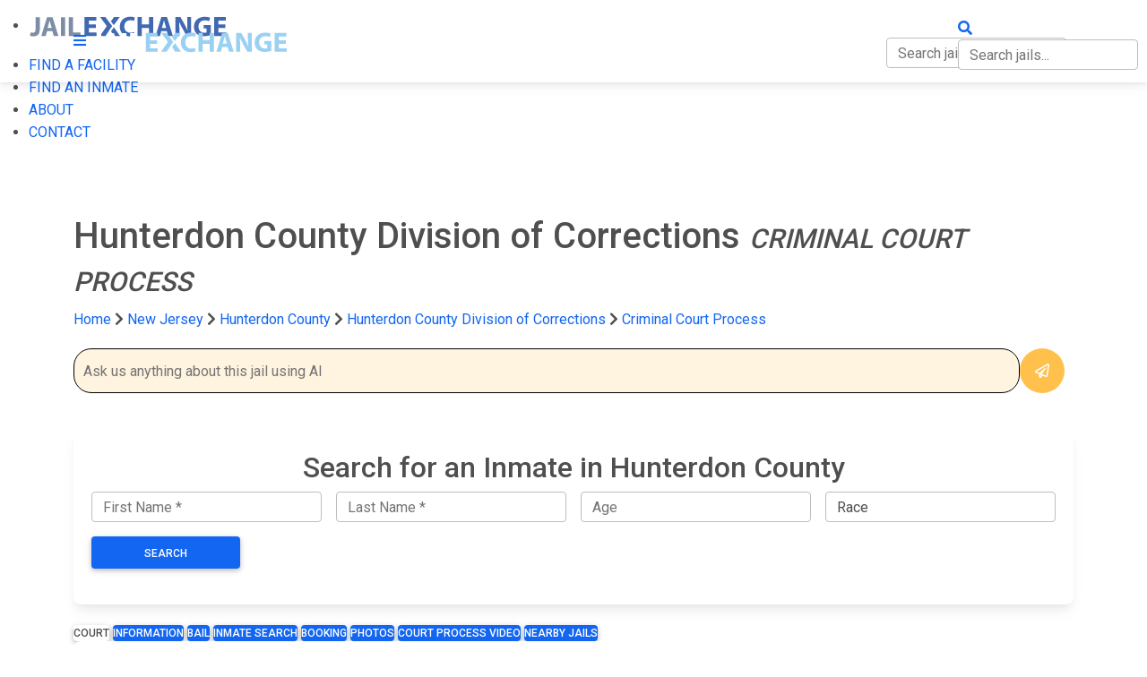

--- FILE ---
content_type: text/html; charset=utf-8
request_url: https://www.jailexchange.com/city-and-county-jails/new-jersey/hunterdon-county/hunterdon-county-division-of-corrections/criminal-court-process
body_size: 18277
content:
<!DOCTYPE html>
<html lang="en">
<head>
    <meta http-equiv="Content-Type" content="text/html; charset=UTF-8" />
    <meta name="viewport" content="width=device-width, initial-scale=1" />
    <meta property="thumbnail" content="https://www.jailexchange.com/images/photos/large/hunterdon-county-jail-flemington-new-jersey-nj-1.jpg">
    <meta property="og:image" content="https://www.jailexchange.com/images/photos/large/hunterdon-county-jail-flemington-new-jersey-nj-1.jpg">
    <meta property="og:image:width" content="1600" />
    <meta property="og:image:height" content="961" />
        <link rel="canonical" href="https://www.jailexchange.com/city-and-county-jails/new-jersey/hunterdon-county/hunterdon-county-division-of-corrections/criminal-court-process" />
    
        <title>Criminal Court Process for Hunterdon County Division of Corrections, Flemington, Hunterdon County in New Jersey</title>
        <meta name="Description" content="Find out how to bail out someone in Hunterdon County Division of Corrections, Flemington, Hunterdon County, New Jersey. Can I use collateral? Do I get my money back?" />
        <meta name="Keywords" content="Hunterdon County Jail Inmate Search, Hunterdon County Jail Inmate List, Hunterdon County Jail Records, Inmate, New Jersey inmate search, Jail, Prison, Flemington most wanted, Flemington Jail, Flemington Jail Inmates, Hunterdon County Jail inmate lookup, Hunterdon County arrest records, court" />
    
    <link rel="icon" type="image/png" href="/images/favicon.png">
    <!-- CSS  -->


 
        <!-- Font Awesome -->
        <link href="https://cdnjs.cloudflare.com/ajax/libs/font-awesome/5.15.1/css/all.min.css" rel="stylesheet"/>
        <link href="https://fonts.googleapis.com/css?family=Roboto:300,400,500,700&display=swap" rel="stylesheet"/>
        <link href="https://cdnjs.cloudflare.com/ajax/libs/mdb-ui-kit/3.10.1/mdb.min.css" rel="stylesheet"/>
        <link href="/css/style.css?v=tSmq1deL1Y1hSgewGSxb0EfVIB0O6RODRiWisE7lSSA" type="text/css" rel="stylesheet" media="screen,projection" />
        <link href="/css/search.css?v=IvFVFKrQtgqcA-fr5krIXFvzk6D4TOoLiV8u4TW7TTA" type="text/css" rel="stylesheet" media="screen,projection" />
    
    

    <!-- Google tag (gtag.js) -->
    <script async src="https://www.googletagmanager.com/gtag/js?id=G-0ND9CEHZFR"></script>
    <script>
        window.dataLayer = window.dataLayer || [];
        function gtag() { dataLayer.push(arguments); }
        gtag('js', new Date());

        gtag('config', 'G-0ND9CEHZFR');
    </script>

</head>
<body>
    
    <!-- Mobile Navigation -->
    <div id="side-nav-overlay"></div>
    <ul id="nav-mobile" class="side-nav">
        <li class="logo">
            <div class="brand-logo">
                <img src="/images/logo-light.svg" alt="" width="222" height="60" />
            </div>
        </li>
        <li><a href="#"  data-mdb-toggle="collapse" data-mdb-target="#nav-submenu"> FIND A FACILITY</a>
                <ul class="sub-menu collapse " id=nav-submenu>
                    <li><a href="/city-and-county-jails">City &amp; County Jails</a></li>
                    <li><a href="/state-prisons">State Prisons</a></li>

                        <li><a href="/federal-prisons/federal-bureau-of-prisons">Federal Bureau of Prisons (BOP)</a></li>
                        <li><a href="/federal-prisons/us-immigration-and-customs-enforcement">US Immigration and Customs Enforcement (ICE)</a></li>
                </ul>
        </li>
        <li><a href="/inmate-search">FIND AN INMATE</a></li>
        <li><a href="/about">ABOUT</a></li>
        <li><a href="/contact">CONTACT</a></li>
    </ul>
    <!-- End Mobile Navigation -->
    <!-- Web Navigation -->
    <div style="height:64px" id="nav-push"></div>
    <nav class="navbar navbar-dark navbar-expand-lg  fixed-top">
  <div class="container">
      <div>
        <a href="#" data-activates="nav-mobile" class="button-collapse white-text hide-on-med-and-up"><i class="fas fa-bars"></i></a>
        <a id="logo-container2" href="/" class="brand-logo">
            <img src="/images/logo.svg" alt="" width="222" height="60" />
        </a>
                  
        <a href="#" style="white-space:nowrap;position: absolute; right: 10px; top: 19px;" class="hide-on-med-and-up white-text trigger-search">
            <i class="fas fa-search"></i>
            <div class="jail-search-wrap mobile-search">
                <input type="text" class="form-control jail-search" style="display:inline;" placeholder="Search jails..." />
                <div class="jail-search-results">
                </div>
            </div>
        </a>
        
    </div>

    <ul class="navbar-nav hide-on-med-and-down">
      <!-- Dropdown -->
        <li class="nav-item dropdown">
            <a class="nav-link "  data-mdb-toggle="dropdown" id="facilities-dropdown-link">FIND A FACILITY</a>
            <ul class="dropdown-menu" aria-labelledby="facilities-dropdown-link">
                <li><a class="dropdown-item" href="/city-and-county-jails">City &amp; County Jails</a></li>
                <li><a class="dropdown-item" href="/state-prisons">State Prisons</a></li>
                    <li><a class="dropdown-item" href="/federal-prisons/federal-bureau-of-prisons">Federal Bureau of Prisons (BOP)</a></li>
                    <li><a class="dropdown-item" href="/federal-prisons/us-immigration-and-customs-enforcement">US Immigration and Customs Enforcement (ICE)</a></li>
            </ul>
        </li>
        <li class="nav-item"><a class="nav-link" href="/inmate-search">FIND AN INMATE</a></li>
        <li  class="nav-item"><a class="nav-link" href="/about">ABOUT</a></li>
        <li class="nav-item"><a class="nav-link" href="/contact">CONTACT</a></li>
         <li class="nav-item search-item">
            <a class="nav-link trigger-search" href="#" style="white-space:nowrap">
                <i class="fas fa-search"></i>
                <div class="jail-search-wrap">
                    <input type="text" class="form-control jail-search" style="display:inline;" placeholder="Search jails..." />
                    <div class="jail-search-results">
                    </div>
                </div>
            </a>
        </li>
    </ul>
                
      
    
  </div>
</nav>

    <!-- End Web Navigation -->

    


    <script type="application/ld+json">
        {
            "@context": "https://schema.org",
            "@type": "WebPage",
            "datePublished": "2023-08-13T00:38:10.0000000",
            "dateModified": "2023-08-13T00:38:10.0000000"
        }
    </script>



<div class="section blue darken-3 scrollspy 
     " id="top" style="">

    <div class="container white-text" style="z-index:9; position:relative;">

        <div class="row">
            <div class="col-md-12">

                <h1 class="header facility-name">
                    Hunterdon County Division of Corrections
                        <span style="font-size:75%; font-style:italic;" class="text-uppercase ">
                            Criminal Court Process
                        </span>
                </h1>


                
            </div>
        </div>
    </div>
</div>

<div class="container">
    
        <div class="nav-breadcrumb">

            <a href="/">Home</a>

                <i class="fas fa-chevron-right"></i>
                <a href="/city-and-county-jails/new-jersey">New Jersey</a>
                    <i class="fas fa-chevron-right"></i>
                    <a href="/city-and-county-jails/new-jersey/hunterdon-county">
                        Hunterdon County
                    </a>
                <i class="fas fa-chevron-right"></i>
                <a href="/city-and-county-jails/new-jersey/hunterdon-county/hunterdon-county-division-of-corrections">Hunterdon County Division of Corrections</a>
                    <i class="fas fa-chevron-right"></i>
                    <a href="#">Criminal Court Process</a>

        </div>
    <script type="application/ld+json">{"@context":"https://schema.org","@type":"BreadcrumbList","itemListElement":[{"@type":"ListItem","position":1,"name":"Home","item":"https://www.jailexchange.com/"},{"@type":"ListItem","position":2,"name":"New Jersey","item":"https://www.jailexchange.com/city-and-county-jails/new-jersey"},{"@type":"ListItem","position":3,"name":"Hunterdon County Division of Corrections","item":"https://www.jailexchange.com/city-and-county-jails/new-jersey/hunterdon-county/hunterdon-county-division-of-corrections"},{"@type":"ListItem","position":4,"name":"Criminal Court Process","item":"https://www.jailexchange.com/city-and-county-jails/new-jersey/hunterdon-county/hunterdon-county-division-of-corrections/criminal-court-process"}]}</script>


        
<style>

    #chat-profile {
        display: flex;
        background: #1565c0;
        box-shadow: 0 4px 5px rgba(0, 0, 0, 0.2);
        padding: 20px;
        gap: 1em;
        color: white;
        align-items: center;
    }

    #chat-messages {
        flex: 1;
        padding: 10px;
        overflow-y: auto;
        font-size: 14px;
    }

    #chat-input {
        border: 1px solid #000;
        padding: 10px 10px;
        width: calc(100% - 60px);
        box-sizing: border-box;
        height: auto;
        line-height: normal;
        background: #efefef;
        border-radius: 20px;
        outline:none;
        
        background:#fff4df;
    }

    #chat-send {
        background: #ffc04c;
        color: white;
        cursor: pointer;
        display: flex;
        justify-content: center;
        align-items: center;
        border-radius: 25px;
        width: 50px;
        height: 50px;
    } 
    #chat-send[disabled="true"] {
        opacity:0.5;
    }
 
    .chat-message {
        display: flex;
        gap: 1em;
        align-items: end;
        margin: 1em 0;
    }

    .chat-message.user {
        flex-direction: row-reverse;
    }

    .chat-text {
        background: #F1F5F9;
        border-radius: 20px;
        padding: 0.5em 1em;
    }

    .chat-text h3 {
        font-size: 150%;
    }

    .chat-message.user .chat-text {
        
        text-align: right;
        background: #1565c0;
        color:#fff;

    }

    .chat-avatar {
        width: 30px;
        height: 30px;
        display: flex;
        justify-content: center;
        align-items: center;
        font-size: 22px;
    }

    .chat-avatar img {
        max-width: 999px;
        width: 30px;
        border-radius: 100%;
    }

    .chat-message.user .chat-avatar {
        display: none;
    }

    .fa-spinner {
        animation: spin 1s linear infinite;
    }

    @keyframes spin {
        0% {
            transform: rotate(0deg);
        }

        100% {
            transform: rotate(360deg);
        }
    }

    #chat-bar-button {
        padding:1rem 0;
        display:none;
    }

    #chat-bar-button button {

    }

</style>

<div style="padding: 1.5em 0; padding-top:0;">

    <div id="chat-messages"></div>


    <div class="d-flex gap-2" >
        <input id="chat-input" type="text" placeholder="Ask us anything about this jail using AI" 
            data-jailid="16b38230-ca5d-4424-8350-53de6980bcbf"
            data-jailname="Hunterdon County Division of Corrections"
        />
        <div id="chat-send">
            <i class="far fa-paper-plane"></i>
        </div>
    </div>

    
        <div id="chat-bar-button">
            <button class="btn btn-primary btn-sm btn-dark-blue" data-question="How do I find an inmate in the Hunterdon County Division of Corrections?">
                Inmate Search
            </button>


            <button class="btn btn-primary btn-sm btn-dark-blue" data-question="What is the visitation schedule at the Hunterdon County Division of Corrections? How do I schedule a visit?">
                Visitation
            </button>

        
            <button class="btn btn-primary btn-sm btn-dark-blue" data-question="How do I send money to an inmate in the Hunterdon County Division of Corrections?">
                Money
            </button>

        
            <button class="btn btn-primary btn-sm btn-dark-blue" data-question="How do I send an inmate commissary, or money for commissary?">
                Commissary
            </button>

        
            <button class="btn btn-primary btn-sm btn-dark-blue" data-question="How do I connect with an inmate in the Hunterdon County Division of Corrections by phone?">
                Phone
            </button>

        
            <button class="btn btn-primary btn-sm btn-dark-blue" data-question="How do I bail out an inmate? How do I pay an inmate's bond?">
                Bail
            </button>

        
            <button class="btn btn-primary btn-sm btn-dark-blue" data-question="What is the Hunterdon County Division of Corrections mailing address for personal mail, and the rules?">
                Mail
            </button>
        
            <button class="btn btn-primary btn-sm btn-dark-blue" data-question="Can I send an inmate in the Hunterdon County Division of Corrections email or texts?">
                Email
            </button>

        
            <button class="btn btn-primary btn-sm btn-dark-blue" data-question="What is the court process in Hunterdon County?">
                Court
            </button>

        
            <button class="btn btn-primary btn-sm btn-dark-blue" data-question="What is the booking process at the Hunterdon County Division of Corrections? How long does it take?">
                Booking
            </button>

        
            <button class="btn btn-primary btn-sm btn-dark-blue" data-question="Do inmates at the Hunterdon County Division of Corrections have access to tablets or computers?">
                Tablets
            </button>



        </div>
    

    

</div>

<script src="/js/chat-bar.js?v=c_LlhA-7PRN5rgl_O-UGASvhr-At5WZvK8Ul99T44hQ"></script>
</div>

<section class="paddingtb80 blue-grey lighten-5">

    <div class="container">
        
        
    <style>
    .inmate-locator .form-group {
    margin-bottom: 1rem;
    }

    #search-footer {
    position: fixed;
    bottom: 0;
    left: 0;
    background: #fff;
    padding: 20px;
    display: none;
    width: 100%;
    z-index: 2;
    font-size:125%;
    }
    #close-search {
    position:absolute;
    right:10px;
    color:#000;
    }
</style>


<div class="card inmate-locator mt-3 mb-3">
    <div class="card-body">
        <form method="get" action="/city-and-county-jails/new-jersey/hunterdon-county/inmate-locator">
                <input type="hidden" name="state" value="NJ" />
                <input type="hidden" name="county" value="Hunterdon County" />

            <div class="row justify-content-center">
                <div class="col-md-12">
                        <h2 class="text-center">Search for an Inmate in Hunterdon County</h2>
                    <div class="row align-items-end no-gutters">
                        <div class="form-group col-lg-3 px-2">
                            <input type="text" class="form-control" name="fname" placeholder="First Name *" required="" autocomplete="off" autocorrect="off" autocapitalize="off" spellcheck="false">
                        </div>
                        <div class="form-group col-lg-3 px-2">
                            <input type="text" class="form-control" name="lname" placeholder="Last Name *" required="" autocomplete="off" autocorrect="off" autocapitalize="off" spellcheck="false">
                        </div>
                        <div class="form-group col-lg-3 px-2">
                            <input type="text" class="form-control" name="age" placeholder="Age" autocomplete="off" autocorrect="off" autocapitalize="off" spellcheck="false">
                        </div>
                        <div class="form-group col-lg-3 px-2">
                            <select name="race" class="form-control" placeholder="Race">
                                <option value="">Race</option>
                                <option>Black</option>
                                <option>White</option>
                                <option>Hispanic</option>
                                <option>Asian</option>
                                <option>Other</option>
                            </select>
                        </div>
                        <div class="form-group col-lg-2 px-2 text-center">
                            <button type="submit" class="btn btn-primary w-100 m-0">Search</button>
                        </div>
                    </div>
                </div>
            </div>
        </form>
    </div>
</div>

    <div id="search-footer">
        <div class="container">
            <a id="close-search" href="#">×</a>
            <div class="d-flex gap-2 justify-content-between align-items-center">
                <strong>
                    FIND INMATES, ARRESTS, WARRANTS &amp; RECORDS
                </strong>
                <div>
                    <a href="/city-and-county-jails/new-jersey/hunterdon-county/inmate-locator" class="btn btn-primary">FREE SEARCH</a>
                </div>
            </div>

        </div>
    </div>
    <script>
        window.onscroll = function () {
        var scrollDiv = document.getElementById("search-footer");
        if (!scrollDiv)
        return;
        if (window.pageYOffset > 200) {
        scrollDiv.style.display = "block";
        } else {
        scrollDiv.style.display = "none";
        }
        }


        document.getElementById('close-search').addEventListener('click', function (e) {
        e.preventDefault();
        $('#search-footer').remove();
        });
    </script>
    

            <div class="center-align">
            <div class="jail-buttons">
                    <a  
                       class="btn btn-large d-inline-block p-0 btn-blue"
                       href="/city-and-county-jails/new-jersey/hunterdon-county/hunterdon-county-division-of-corrections/criminal-court-process">Court</a>
                    <a  
                       class="btn btn-large d-inline-block p-0 btn-primary"
                       href="/city-and-county-jails/new-jersey/hunterdon-county/hunterdon-county-division-of-corrections">Information</a>
                    <a  
                       class="btn btn-large d-inline-block p-0 btn-primary"
                       href="/city-and-county-jails/new-jersey/hunterdon-county/hunterdon-county-division-of-corrections/bail-bond-instructions">Bail</a>
                    <a  
                       class="btn btn-large d-inline-block p-0 btn-primary"
                       href="/city-and-county-jails/new-jersey/hunterdon-county/hunterdon-county-division-of-corrections/inmate-search-and-mugshots">Inmate Search</a>
                    <a  
                       class="btn btn-large d-inline-block p-0 btn-primary"
                       href="/city-and-county-jails/new-jersey/hunterdon-county/hunterdon-county-division-of-corrections/recent-bookings-and-arrests">Booking</a>
                    <a  
                       class="btn btn-large d-inline-block p-0 btn-primary"
                       href="/city-and-county-jails/new-jersey/hunterdon-county/hunterdon-county-division-of-corrections/photos-and-videos">Photos</a>
                    <a  
                       class="btn btn-large d-inline-block p-0 btn-primary"
                       href="/city-and-county-jails/new-jersey/hunterdon-county/hunterdon-county-division-of-corrections/criminal-court-process-video">Court Process Video</a>
                    <a  
                       class="btn btn-large d-inline-block p-0 btn-primary"
                       href="/city-and-county-jails/new-jersey/hunterdon-county">Nearby Jails</a>
            </div>
    </div>
        <!-- Ezoic - HCtop_of_page - top_of_page --> 
        <div id="ezoic-pub-ad-placeholder-187"></div>
        <!-- End Ezoic - HCtop_of_page - top_of_page -->	


        <div class="row">


            <div class="col-md-12 no-left-padding">
                

                    <div class="center-align">
    </div>
        <!-- Ezoic - HCtop_of_page - top_of_page --> 
        <div id="ezoic-pub-ad-placeholder-187"></div>
        <!-- End Ezoic - HCtop_of_page - top_of_page -->	

                

                    

                    <div class="card mb-3">
                        <div class="card-body ">
                            
                            <h2 class="mb-3 text-black">
                                Criminal Court Process for Hunterdon County New Jersey
                            </h2>

                            <p>Information on the criminal court process for offenders arrested in Hunterdon County New Jersey and booked into the Hunterdon County Division of Corrections. From the arrest to the sentencing and everything in between.</p>
                        </div>
                    </div>


                    <div><div class="card mb-3 mt-3"><a class="card-anchor" name="Template_Court_Intro"></a><div class="card-body paragraphs"><h2 class="card-title">Criminal Court Process for Hunterdon County New Jersey</h2><h3>Hunterdon County New Jersey Criminal Court System &ndash; Definitions</h3>

<p>It might be helpful to define some words that will be used on this site, when explaining the New Jersey Court System and how it works. The definitions on this site are for general information and not legal advice. It is always preferred to follow information given by your attorney or local authorities.</p>

<p><em>If you scroll down below this content, and the listing of the courts in Hunterdon County, you will find a simple flowchart diagram and a video that will help you visualize the stages of the <strong>Criminal Court Process.</strong></em></p>

<p><strong>Arrest</strong> is when New Jersey, Hunterdon County or local police take a person into custody and start the legal process. The arrested person may or may not be immediately jailed.&nbsp;</p>

<p>In less serious crimes, the person may only be given a citation ordering that they appear in municipal or Hunterdon County court on a certain date. In cases involving more serious crimes, the person is usually placed in the county jail until an arraignment, or a judge decides the next step.</p>

<p><strong>Booking</strong> is when the Hunterdon County sheriff or local police gather information such as the detainee&rsquo;s name, address and why the person is being arrested. Booking also includes fingerprinting, criminal history, investigation, and verification of identity. Bail for lower-level crimes may be set right after booking so the arrested can &ldquo;bail or bond out&rdquo; before being detained. &nbsp;</p>

<p>In New Jersey, when the arrested is being charged, the arresting officer will enter the defendant&rsquo;s information into a computer program that will run all the information through a program that will suggest whether the defendant should be held in jail or released until time of trial.</p>

<p>The <strong>prosecution</strong>, sometimes called &ldquo;the government&rdquo; or &ldquo;the people&rdquo; or &ldquo;the state&rdquo; is the side that presses the charges and seeks punishment for the offense. These are attorneys that work for the state of New Jersey, Hunterdon County or a city or town. &nbsp;The prosecuting attorney for Hunterdon County or the district is called the Assistant Prosecutor or County Attorney. A U.S. Attorney prosecutes federal cases. &nbsp;</p>

<p><strong>Jurisdiction</strong> is an important term in the court system that means whether a court has the obligation or duty or right to handle a case. &nbsp;For example, if you run a red light in your town or city, a municipal court would likely have jurisdiction over your case, but the next town or city over would not have jurisdiction over your case. &nbsp;If you attempted to flee from police when they attempted to stop you after you ran the red light, it becomes a more serious crime, and the municipal court might not have jurisdiction so you might be assigned to a higher-level court that has jurisdiction over the more serious crime. &nbsp;Jurisdiction varies from state to state and sometimes county to county.</p>

<p><strong>Arraignment</strong> is when a judge determines whether the charges are supported by the prosecution&rsquo;s initial evidence and tells the arrested what they are charged with, and the person says whether they are guilty or not guilty. At this time, the person is called the defendant, and the opposing side is called the prosecution. If there is reason to believe that the arrested is guilty, the judge will set bail conditions or send the defendant to jail or release them ROR (release on recognizances).</p>

<p>An arraignment is not a trial, and the defendant is entitled to a trial within a reasonable amount of time after the arraignment. In New Jersey, a first appearance hearing is held within 24 to 48 hours of a defendant being taken to a county jail. &nbsp;Within 48 hours after a defendant is taken to jail, a motion for detention must be made and a hearing is held within 3-5 business days.</p>

<p>Previously in New Jersey, a bond proceeding determined how much bail is to be paid and it usually happened at the same time as an arraignment. However, New Jersey has mostly done away with the bail/bond system in 2017 except for cases involving unpaid motor vehicle summonses. &nbsp;Defendants with a serious risk of danger or flight can be detained pending trial. &nbsp;Low-risk defendants will be released. Pretrial service officers will monitor those defendants, based on the conditions of their release while the defendant is out of custody pending rial. &nbsp;</p>

<p>A judge may order a variety of conditions while the defendant is awaiting trial, such as a GPS location monitor, checking in via phone or in person with a pretrial services officer, no contact with an alleged victim, and other conditions similar to probation.</p>

<p>It is always important to have family involvement after being arrested. &nbsp;Not only can they make calls and communicate on your behalf, but family support will show the court that there are people who will make sure that the defendant makes it to court.</p>

<p>(There have been phone scams where a bond company calls and informs a person that their family member has been arrested and they ask for financial information. &nbsp;A bondsman will not call asking for money without involvement of the arrested.)</p>

<p>A <strong>judicial public bond or personal recognizance bond</strong> is a bond where someone representing the defendant signs paperwork promising to pay the money if the defendant does not show up to court. If the defendant does not show, the full amount will be due and the people who signed the paperwork will be responsible for paying the court. &nbsp;Sometimes the court decides that there is a good chance that the arrested will show up for trial and not flee so they are released on their own promise, or recognizance. &nbsp;</p>

<p>A <strong>criminal defense attorney</strong> (also called lawyer or counsel) is hired or retained to represent the arrested as early as possible after the arrest.</p>

<p>If there is a chance that the case might go to trial and the defendant cannot afford an attorney, the 6th Amendment of the U.S. Constitution requires that the court provide an attorney. This is called <strong>indigent representation</strong> and a <strong>public defender</strong> or assigned attorney would represent the defendant in all proceedings. Indigent representation is only available misdemeanor and felony cases that could result in jail time, juvenile cases, and certain appeal cases.</p>

<p>The State of New Jersey funds 100% of felony and juvenile cases through public defenders whereas the local governments pay for all misdemeanors mostly through contracted private attorneys. The time to ask for indigent representation is as soon as possible to avoid errors while not represented.</p>

<p>For less serious cases or civil cases, there are <strong>pro bono volunteers</strong> who volunteer legal services for free or for a small fee. They often will hold clinics to teach people how to represent themselves in court or expunge their record which means to legally erase or eliminate a criminal or arrest record from public view. <a href="https://www.probononj.org/">This website</a> provides contact information for pro bono services in New Jersey.</p>

<p>Many courts will provide forms and help for people who want to represent themselves, called <strong>pro se</strong>. &nbsp;Here is a link for <a href="https://www.njcourts.gov/self-help">legal self-help</a> in New Jersey.</p>

<p>A <strong>district court </strong>can refer to the first level of the legal system, or a minor court. District courts are in the community. &nbsp;A district court can also refer to a U.S. Federal District Court that hears federal cases. There is one U.S. federal district in New Jersey with offices throughout the state. It is important that you check the address of the court you are to appear in rather than to ask someone because that person might give you directions to the wrong &ldquo;district&rdquo; court. Being late for court can land you in custody as well.</p>

<p><strong>Pretrial proceeding</strong> is the process where both sides (prosecution and defense) gather information, interview witnesses, request records, videos etc. Pretrial proceedings also include communications with the judge assigned to the case and these appearances are either in person or by on-line conferencing. Some pretrial proceedings may not require a defendant&rsquo;s appearance, allowing an attorney to appear in their place. The information that is gathered is called discovery and both sides must share the information that they have gathered. &nbsp;This information does not include conversations between the arrested and their attorney.</p>

<p>Most cases do not go to trial because both sides reach a <strong>plea deal,</strong> where both sides try to reach a reasonable punishment based on what was learned in the pretrial proceedings. &nbsp;A plea deal can only happen if the accused person admits they are guilty in exchange for a lighter punishment. &nbsp;The reason they must admit guilt is because it would not be fair to punish someone who claims they are not guilty. &nbsp;There are times in plea bargaining when the prosecution agrees to give a lighter sentence in exchange for information leading to the arrest of a more serious criminal related to the crime. &nbsp;</p>

<p><strong>Trial</strong> is where both sides share their information in front of a judge or a judge and jury. After listening to all the evidence, the judge or jury decides the verdict which is whether the person is guilty or not guilty. If a court has only a judge hearing both sides, it is called a bench trial. &nbsp;If a jury is selected, it is called a jury trial. &nbsp;If the defendant is found not guilty, they are released. &nbsp;If they are found to be guilty, the next step is sentencing.</p>

<p><strong>Sentencing</strong> is the punishment that the judge decides the person should get. This could be jail or prison time, fines, community service, probation, or a combination.</p>

<p><strong>Appeal</strong> is asking for a higher court to hear the case again at an appellate court. &nbsp;If the accused person thinks something went wrong at trial or has new information that was not available during the trial or that the sentence is too harsh, the defense attorney can ask for an appeal. It is not unusual for an appeal when there is a long jail sentence, but an appeal can be denied if the appellate court feels that the original trial or sentencing was fair.</p>

<h3>New Jersey Felony vs Misdemeanor</h3>

<p>Unlike most other states, New Jersey does not have <strong>&ldquo;felonies and misdemeanors&rdquo;</strong>. Instead, crimes are categorized into either Crimes, Disorderly Persons offenses (DP) and Petty Disorderly Persons offenses (PDP).</p>

<p>Other New Jersey crime categories include indictable and non-indictable. Indictable crimes are ordered (first, second, third and fourth). These are similar to &ldquo;felonies&rdquo; in other states. First-degree crimes are the most serious and fourth degree crimes are less serious.</p>

<p>An example of a first-degree crime would be homicide. An example of a fourth-degree crime would be stalking. Theft offenses, depending on the dollar amount of the property stolen, can be a first-, second-, third-, or fourth-degree crime. &nbsp;</p>

<p>An example of a Disorderly Persons offense would be possession of drug paraphernalia. An example of a Petty Disorderly Persons offense would be simple assault when both parties in a fight mutually agreed to fight.</p>

<p>Non-indictable are either disorderly persons or petty disorderly persons offenses and these offenses are similar to &ldquo;misdemeanors&rdquo; in other states.</p>

<ul>
	<li>First-degree crime &ndash; possible term of 10 to 20 years in state prison, fine not to exceed $200,000.</li>
	<li>Second-degree crime &ndash; possible term of 5 to 10 years in state prison, fine not to exceed $150,000</li>
	<li>Third-degree crime &ndash; possible term of 3 o5 ears in state prison, fine not to exceed $15,000</li>
	<li>Fourth-degree crime &ndash; up to 18 months in state prison, fine not to exceed $10,000</li>
	<li>Disorderly Persons offense &ndash; Up to 364 days n county jail, fine not to exceed $1,000</li>
	<li>Petty Disorderly Persons offense &ndash; up to 30 days in county jail, fine not to exceed $500</li>
</ul>

<p>In the event of a conviction of a first- or second-degree crime, there is a presumption of some type of prison sentence. In the event of a conviction of a third degree or fourth degree crime, there is a presumption of no prison sentence. It may be argued by both the prosecution and the defense in front of the judge and the judge may depart from the sentencing guideline based on the circumstances of the case.</p>

<p>The <strong>Hunterdon County Clerk of Court </strong>is an elected official whose responsibilities for Criminal Court&rsquo;s administrative issues include receiving criminal warrants, receiving bail, creating the trial schedule, receiving fees, fines and maintaining court records.</p>

<p>A <strong>warrant</strong> is used to get someone to appear in court or to law enforcement. &nbsp;There must be good reason to believe that the person is involved in a crime. The warrant gives authority to arrest the person and search for evidence for the investigation of the crime.&nbsp;</p>

<p>A <strong>criminal summons</strong> is issued to request that a person appear in court at a particular time and date. &nbsp;It does not involve an arrest. &nbsp;A traffic ticket, summary citation or lesser misdemeanor could be considered a summons if you are given a court date.</p>

<p>A <strong>summary citation, commonly referred to as a ticket</strong>, is a criminal summons by a law enforcement officer either in person or via mail accusing the defendant of a minor offense, stating potential fine, listing the court having jurisdiction and instructions for addressing the issue. Defendants may or may not be required to appear in court or handle the matter by entering a plea via mail.</p>

<p><strong>Fines</strong> are usually paid to the District Court or clerk of court and payment methods can be found on the District Court or Hunterdon County Clerk of Court website. If you do not pay your fine on time, you can lose your driver&rsquo;s license, must pay additional fees or even have a warrant for your arrest. &nbsp;It is important to read the instructions on the ticket issued by the police officer or court at the time of your arrest. For a parking ticket or summary citation, the fine amount and how to send payment should be on the ticket.&nbsp;</p>

<h3>New Jersey Criminal Court System - How it Works</h3>

<p><strong>New Jersey Municipal Courts </strong>handle violations of municipal ordinances, traffic violations, parking violations, DWI cases that occur within the city or town&rsquo;s police jurisdiction as well as disorderly persons offenses and petty disorderly persons offenses. In addition, municipal courts may handle certain third- and fourth-degree cases if the Superior Court &ldquo;remands&rdquo; the case, meaning that it heard the case on an appeal and gave it back to the municipal court to hear again. &nbsp;</p>

<p>A <strong>Superior Court</strong> may remand the case for a variety of reasons, such as the circumstances of the crime itself being less serious than typical or if the defendant has no or little criminal history. DPs and PDPs are most often handled in local municipal court, right alongside with traffic offenses.</p>

<p><strong>New Jersey Superior Courts</strong> handle all cases in which a felony is involved in a string of other crimes. &nbsp;For instance, if someone is arrested for a DWI (a traffic offense) and is then also found to be in possession of over 5 ounces of cocaine (a first-degree crime), the Superior Court will handle both cases simultaneously. The superior court can also hear appeals from the municipal courts. Crimes are most often handled in County Superior Court.&nbsp;</p>

<p><strong>Specialty courts or problem-solving courts</strong> are being adopted in many states to handle cases that involve non-violent and first-time offender cases in a way to where the offender can retain a job or responsibilities while following specific orders of the court as returned court appearances, periodic evaluations or testing for substances. The <a href="https://www.njcourts.gov/courts/adult-probation-supervision/">following link</a> provides information about New Jersey&rsquo;s Recovery Courts, and for a brochure about Recovery courts in your area, <a href="https://www.njcourts.gov/sites/default/files/forms/10844_drug_courts_work.pdf">click this link</a>.</p>

<p>The <strong>New Jersey Supreme Court</strong> is like our United States&rsquo; Supreme Court because it has a panel of judges that rule on matters that have to do with someone&rsquo;s constitutional rights or policies and laws. The New Jersey State Supreme Court deals with the state constitution or laws or policies. Sometimes the Supreme Court will hear criminal cases on appeal when there is a question on the state laws or procedures that lead to the appeal. &nbsp;</p>

<p>The criminal cases are usually referred from the <strong>district courts of appeal.</strong></p>

<h3>FEDERAL COURT</h3>

<p><strong>Federal Court</strong> deals with crimes involving violations of United States laws. &nbsp;Federal crimes include federal drug trafficking, federal tax evasion and fraud that crossed state lines and include crimes that occur on federal property as post offices or federal buildings. &nbsp;</p>

<p>Cases involving crimes that involve the FBI or DEA or Immigration agencies are federal crimes. Terrorism is a federal crime.&nbsp;</p>

<p>There are some differences in the Federal court system as compared to the New Jersey state court system. For example, the attorneys who work for the courts are called <strong>United States Attorneys</strong> and Federal judges are called <strong>District Court Judges</strong> (not to be confused by local state district courts). &nbsp;</p>

<p><strong>Federal Magistrate Judges</strong> hear the case early on, but they do not decide on the cases at a trial like the Federal District Court Judges. In a federal case, a grand jury is used for indictments.</p>

<p>There is <a href="https://www.justice.gov/usao/justice-101/steps-federal-criminal-process">one</a> U.S. Federal Judicial Districts in New Jersey.</p></div></div><div id="ezoic-pub-ad-placeholder-189"></div></div>

                        <div class="card mb-3">
                            <div class="card-body ">
                                <a name="phone-numbers" style="position:absolute; margin-top:-30px"></a>
                                <h2 class="mb-3 text-black">
                                    Courts
                                </h2>

                                <div class="row">
                                    <div class="mb-4 col-md-6">
                                        EAST AMWELL MUNICIPAL COURT<br />
                                        1070 US HIGHWAY 202<br />

                                        RINGOES
                                        NJ,
                                        08551<br />
                                        <a href="tel:908-782-6855">908-782-6855</a>
                                    </div>
                                    <div class="mb-4 col-md-6">
                                        DELAWARE TOWNSHIP MUNI COURT<br />
                                        1070 US HIGHWAY 202<br />

                                        RINGOES
                                        NJ,
                                        08551<br />
                                        <a href="tel:908-782-6855">908-782-6855</a>
                                    </div>
                                    <div class="mb-4 col-md-6">
                                        BETHLEHEM TOWNSHIP MUNI COURT<br />
                                        405 MINE RD<br />

                                        ASBURY
                                        NJ,
                                        08802<br />
                                        <a href="tel:908-735-4559">908-735-4559</a>
                                    </div>
                                    <div class="mb-4 col-md-6">
                                        RARITAN MUNICIPAL COURT<br />
                                        365 OLD YORK RD<br />

                                        FLEMINGTON
                                        NJ,
                                        08822<br />
                                        <a href="tel:908-782-7453">908-782-7453</a>
                                    </div>
                                    <div class="mb-4 col-md-6">
                                        FLEMINGTON MUNICIPAL COURT<br />
                                        2 MUNICIPAL DR<br />

                                        FLEMINGTON
                                        NJ,
                                        08822<br />
                                        <a href="tel:908-782-5770">908-782-5770</a>
                                    </div>
                                    <div class="mb-4 col-md-6">
                                        READINGTON MUNICIPAL COURT<br />
                                        509 COUNTY ROAD 523<br />

                                        WHITEHOUSE STA
                                        NJ,
                                        08889<br />
                                        <a href="tel:908-534-2414">908-534-2414</a>
                                    </div>
                                </div>
                            </div>
                        </div>

                    <div class="card mb-3 mt-3 d-none d-lg-block">
                            <div class="card-body paragraphs">

                                <img src="/images/courts/New Jersey.png" />

                            </div>
                    </div>

                    <div class="mb-3 mt-3 d-lg-none">
                        <img src="/images/courts/New Jersey.png" class="img-fluid" />
                    </div>



                    <div></div>
                    <div></div>
                    <div></div>
                    <div></div>
                <div></div>
                

                
               
                
    <style>
    .inmate-locator .form-group {
    margin-bottom: 1rem;
    }

    #search-footer {
    position: fixed;
    bottom: 0;
    left: 0;
    background: #fff;
    padding: 20px;
    display: none;
    width: 100%;
    z-index: 2;
    font-size:125%;
    }
    #close-search {
    position:absolute;
    right:10px;
    color:#000;
    }
</style>


<div class="card inmate-locator mt-3 mb-3">
    <div class="card-body">
        <form method="get" action="/city-and-county-jails/new-jersey/hunterdon-county/inmate-locator">
                <input type="hidden" name="state" value="NJ" />
                <input type="hidden" name="county" value="Hunterdon County" />

            <div class="row justify-content-center">
                <div class="col-md-12">
                        <h2 class="text-center">Search for an Inmate in Hunterdon County</h2>
                    <div class="row align-items-end no-gutters">
                        <div class="form-group col-lg-3 px-2">
                            <input type="text" class="form-control" name="fname" placeholder="First Name *" required="" autocomplete="off" autocorrect="off" autocapitalize="off" spellcheck="false">
                        </div>
                        <div class="form-group col-lg-3 px-2">
                            <input type="text" class="form-control" name="lname" placeholder="Last Name *" required="" autocomplete="off" autocorrect="off" autocapitalize="off" spellcheck="false">
                        </div>
                        <div class="form-group col-lg-3 px-2">
                            <input type="text" class="form-control" name="age" placeholder="Age" autocomplete="off" autocorrect="off" autocapitalize="off" spellcheck="false">
                        </div>
                        <div class="form-group col-lg-3 px-2">
                            <select name="race" class="form-control" placeholder="Race">
                                <option value="">Race</option>
                                <option>Black</option>
                                <option>White</option>
                                <option>Hispanic</option>
                                <option>Asian</option>
                                <option>Other</option>
                            </select>
                        </div>
                        <div class="form-group col-lg-2 px-2 text-center">
                            <button type="submit" class="btn btn-primary w-100 m-0">Search</button>
                        </div>
                    </div>
                </div>
            </div>
        </form>
    </div>
</div>

    <div id="search-footer">
        <div class="container">
            <a id="close-search" href="#">×</a>
            <div class="d-flex gap-2 justify-content-between align-items-center">
                <strong>
                    FIND INMATES, ARRESTS, WARRANTS &amp; RECORDS
                </strong>
                <div>
                    <a href="/city-and-county-jails/new-jersey/hunterdon-county/inmate-locator" class="btn btn-primary">FREE SEARCH</a>
                </div>
            </div>

        </div>
    </div>
    <script>
        window.onscroll = function () {
        var scrollDiv = document.getElementById("search-footer");
        if (!scrollDiv)
        return;
        if (window.pageYOffset > 200) {
        scrollDiv.style.display = "block";
        } else {
        scrollDiv.style.display = "none";
        }
        }


        document.getElementById('close-search').addEventListener('click', function (e) {
        e.preventDefault();
        $('#search-footer').remove();
        });
    </script>
    


                
            </div>

            <div class="col-md-12 no-right-padding">

    


    <div class="accordion" id="acc-jail-links">


            <div class="accordion-item">

            <h2 class="accordion-header">
                <button class="accordion-button collapsed" type="button" data-mdb-toggle="collapse" data-mdb-target="#group-1">
                 <b>Inmate Search<br>Hunterdon County & City of Flemington</b>
                </button>
            </h2>
        <div id="group-1"
         data-mdb-parent="#acc-jail-links"
        class="accordion-collapse collapse">
            <div class="accordion-body">
                    <div class="d-flex mb-2">
                        <a class="d-block    " href="https://www.njcourts.gov/public/find-a-case">
Police Records - Nationwide Search
                        </a>
                    </div>
                    <div class="d-flex mb-2">
                        <a class="d-block    " href="https://www.co.hunterdon.nj.us/377/Current-Population-Active-Charges">
Hunterdon County Jail Inmate List
                        </a>
                    </div>
                    <div class="d-flex mb-2">
                        <a class="d-block    " href="https://www.co.hunterdon.nj.us/377/Current-Population-Active-Charges">
Hunterdon County Jail Inmate Search
                        </a>
                    </div>
                    <div class="d-flex mb-2">
                        <a class="d-block    " href="https://www.co.hunterdon.nj.us/377/Current-Population-Active-Charges">
Hunterdon County Inmates - mobile
                        </a>
                    </div>
                    <div class="d-flex mb-2">
                        <a class="d-block    " href="https://www.co.hunterdon.nj.us/377/Current-Population-Active-Charges">
Recent Arrests - Hunterdon County
                        </a>
                    </div>
                    <div class="d-flex mb-2">
                        <a class="d-block    " href="https://www.co.hunterdon.nj.us/377/Current-Population-Active-Charges">
Daily Arrest Log
                        </a>
                    </div>
                    <div class="d-flex mb-2">
                        <a class="d-block    " href="https://vinelink.vineapps.com/search/NJ/Person">
VINELINK &#x2013; Inmate Search
                        </a>
                    </div>
            </div>
        </div>
    </div>
            <div class="accordion-item">

            <h2 class="accordion-header">
                <button class="accordion-button collapsed" type="button" data-mdb-toggle="collapse" data-mdb-target="#group-2">
                 <b>Inmate Search<br>State of New Jersey and Federal Lockups</b>
                </button>
            </h2>
        <div id="group-2"
         data-mdb-parent="#acc-jail-links"
        class="accordion-collapse collapse">
            <div class="accordion-body">
                    <div class="d-flex mb-2">
                        <a class="d-block    " href="https://www-doc.state.nj.us/DOC_Inmate/inmatefinder?i=I">
New Jersey Department of Corrections Prison Inmate Search (Mugshots)
                        </a>
                    </div>
                    <div class="d-flex mb-2">
                        <a class="d-block    " href="https://www.njsp.org/criminal-history-records/index.shtml">
New Jersey Felons - Criminal Search
                        </a>
                    </div>
                    <div class="d-flex mb-2">
                        <a class="d-block    " href="https://www.nj.gov/parole/services/offender-info/">
New Jersey Probation/Parolee Search
                        </a>
                    </div>
                    <div class="d-flex mb-2">
                        <a class="d-block    " href="https://www.bop.gov/inmateloc/">
BOP Federal Prison Inmates
                        </a>
                    </div>
                    <div class="d-flex mb-2">
                        <a class="d-block    " href="https://locator.ice.gov/odls/#/search">
ICE Detainee Locator
                        </a>
                    </div>
                    <div class="d-flex mb-2">
                        <a class="d-block    " href="https://www.bop.gov/inmateloc/">
BOP Inmate Search (pre 1982)
                        </a>
                    </div>
            </div>
        </div>
    </div>
            <div class="accordion-item">

            <h2 class="accordion-header">
                <button class="accordion-button collapsed" type="button" data-mdb-toggle="collapse" data-mdb-target="#group-3">
                 <b><span style="font-weight:normal">Hunterdon County Division of Corrections</span><br>Contact Information</b>
                </button>
            </h2>
        <div id="group-3"
         data-mdb-parent="#acc-jail-links"
        class="accordion-collapse collapse">
            <div class="accordion-body">
                    <div class="d-flex mb-2">
                        <a class="d-block    " href="https://www.co.hunterdon.nj.us/375/Division-of-Corrections">
Contact Information
                        </a>
                    </div>
                    <div class="d-flex mb-2">
                        <a class="d-block    " href="https://www.co.hunterdon.nj.us/375/Division-of-Corrections">
Facility - Main Page
                        </a>
                    </div>
            </div>
        </div>
    </div>

</div>


    
    


    



    

</div>
        </div>



    </div>
</section>






    <!-- Fixed Action Scroll to top button -->

    <!-- Footer Section -->
    <footer class="page-footer blue darken-3 text-white">
        <div class="container">
            <div class="row">
                <div class="col l6 s12">
                    <h5 class="white-text">JAIL EXCHANGE</h5>
                    <p class="grey-text text-lighten-4">JAIL Exchange is the internet's most comprehensive FREE source for<br>County Jail Inmate Searches, County Jail Inmate Lookups and more.</p>

                    <ul class="dark">
                        <!--<li><a href="/services">Services</a></li>-->
                        <li><a href="/about">About</a></li>
                        <li><a href="/contact">Contact</a></li>
                    </ul>
                    <br>
                </div>
                <div class="col l3 s12">
                    <h5 class="white-text">IMPORTANT LINKS</h5>
                    <ul class="dark">
                        <li><a href="/city-and-county-jails">County Jails by State</a></li>
                        <li><a href="/state-prisons">State Prisons by State</a></li>
                        <li><a href="/federal-prisons">Federal Prisons</a></li>
                        <li><a href="/inmate-search">Inmate Search</a></li>
                    </ul>
                </div>
                <div class="col l3 s12">
                    <h5 class="white-text">FOLLOW US</h5>
                    <p>Join the conversation on our social media channels.</p>
                    <ul class="list-inline">
                        <li><a href="https://www.facebook.com/Jailexchange/" class="btn-floating btn-blue btn"><i class="fab fa-facebook-f"></i></a></li>
                        <li><a href="https://twitter.com/jailexchange" class="btn-floating btn btn-blue"><i class="fab fa-twitter"></i></a></li>
                    </ul>
                </div>
            </div>
            <!--
            <div class="row mb-3">
                <div class="col dark " >
                    JailExchange is part of the
                    <a href="https://www.johnnyex.com" target="_blank">Johnny Ex</a>
                    publishing family
                </div>
            </div>
            -->
        </div>
        <div class="footer-copyright">
            <div class="container">
                <span id="siteseal" style="float:right">
                    <script async type="text/javascript" src="https://seal.godaddy.com/getSeal?sealID=76sc6tX0W1Zpox4OerCTma6No7wNAx40dGjMo9qhE1ELdebeimABzb4h26XO"></script>
                </span>


                &copy;
                2026
                Jail Exchange |
                <a href="/privacy-policy" class="blue-text text-lighten-3">Privacy Policy</a> |
                <a href="/terms-of-service" class="blue-text text-lighten-3">Terms of Service</a>
            </div>
        </div>
    </footer>
    <!-- End Footer Section -->
    <!--  Scripts-->
    <script src="https://cdnjs.cloudflare.com/ajax/libs/jquery/2.1.1/jquery.min.js"></script>
    <script  type="text/javascript" src="https://cdnjs.cloudflare.com/ajax/libs/mdb-ui-kit/3.10.1/mdb.min.js"></script>
    <script src="/js/main.js?v=SdKJIl88Qyz4Xt1YWviZBjJbdi_mUJ9GMhBIZG6FgFg"></script>


     
    
    <script src="/js/search.js?v=vgCH8znt5_a1l98DYuJfk_AtJFlWFMComKQqvcvWhzI"></script>


    
<div class="mt-3 mb-3">
    <!-- Global site tag (gtag.js) - Google Analytics -->
<script async src="https://www.googletagmanager.com/gtag/js?id=UA-18265028-1"></script>
<script>
  window.dataLayer = window.dataLayer || [];
  function gtag(){dataLayer.push(arguments);}
  gtag('js', new Date());

  gtag('config', 'UA-18265028-1');
</script>

</div>



    <!--noptimize-->
    <script type="text/javascript">
    function downloadJSAtOnload() {
    var element = document.createElement("script");
    element.src = "https://pagead2.googlesyndication.com/pagead/js/adsbygoogle.js";
    document.body.appendChild(element);
    }
    if (window.addEventListener)
    window.addEventListener("load", downloadJSAtOnload, false);
    else if (window.attachEvent)
    window.attachEvent("onload", downloadJSAtOnload);
    else window.onload = downloadJSAtOnload;
    </script>
    <!--/noptimize-->
</body>
</html>


--- FILE ---
content_type: image/svg+xml
request_url: https://www.jailexchange.com/images/logo.svg
body_size: 1937
content:
<svg id="Layer_1" data-name="Layer 1" xmlns="http://www.w3.org/2000/svg" viewBox="0 0 222.07 60"><defs><style>.cls-1{fill:#fff;}.cls-2{fill:#9ad1f2;}</style></defs><title>logo</title><path class="cls-1" d="M8.29,20H13V33.18c0,5.93-2.84,8-7.38,8a12.29,12.29,0,0,1-3.46-.49l.53-3.8a7.71,7.71,0,0,0,2.41.37c2,0,3.21-.9,3.21-4.11Z"/><path class="cls-1" d="M21,35.49l-1.48,5.34H14.66L21,20h6.17l6.48,20.81h-5.1L27,35.49ZM26.27,32,25,27.56c-.37-1.23-.74-2.78-1-4h-.06c-.31,1.23-.62,2.81-1,4L21.67,32Z"/><path class="cls-1" d="M41.12,20V40.83H36.43V20Z"/><path class="cls-1" d="M45.23,20h4.69V36.88H58.2v4h-13Z"/><path class="cls-2" d="M75.23,31.9H67.46v5h8.68v3.92H62.7V19.71h13v3.92H67.46V28h7.77Z"/><path class="cls-2" d="M118.32,40.27a14,14,0,0,1-5.39.91c-7.3,0-11.07-4.58-11.07-10.59,0-7.21,5.14-11.19,11.53-11.19a11.94,11.94,0,0,1,5.2.94l-1,3.76a10.07,10.07,0,0,0-4-.78c-3.76,0-6.71,2.29-6.71,7,0,4.23,2.51,6.9,6.74,6.9a11.43,11.43,0,0,0,4-.69Z"/><path class="cls-2" d="M126.27,19.71v8.12h7.87V19.71h4.76V40.83h-4.76V32h-7.87v8.84h-4.76V19.71Z"/><path class="cls-2" d="M148,35.41l-1.5,5.42h-4.92L148,19.71h6.27l6.58,21.12h-5.17L154,35.41Zm5.36-3.57L152,27.35c-.38-1.25-.75-2.82-1.06-4.08h-.06c-.32,1.25-.62,2.85-1,4.08l-1.25,4.48Z"/><path class="cls-2" d="M163.62,40.83V19.71h5.58l4.39,7.74A66.7,66.7,0,0,1,177,34.69h.06a88,88,0,0,1-.38-8.84V19.71h4.39V40.83h-5l-4.51-8.15a71.76,71.76,0,0,1-3.67-7.46h-.12c.16,2.82.22,5.8.22,9.25v6.36Z"/><path class="cls-2" d="M202.89,39.86A23.67,23.67,0,0,1,195.84,41c-3.85,0-6.64-1-8.59-2.82a10.61,10.61,0,0,1-3-7.71c0-7,5.14-11,12.07-11a15.3,15.3,0,0,1,5.86,1l-1,3.86a11.09,11.09,0,0,0-4.89-.91c-4,0-7,2.23-7,6.83,0,4.39,2.76,6.93,6.67,6.93a7.21,7.21,0,0,0,2.32-.28V32.46H195V28.73h7.87Z"/><path class="cls-2" d="M219.18,31.9h-7.77v5h8.68v3.92H206.65V19.71h13v3.92h-8.24V28h7.77Z"/><polygon class="cls-2" points="79.94 19.71 85.81 19.71 93.36 29.77 85.92 40.83 79.7 40.83 87.39 29.8 79.94 19.71"/><polygon class="cls-2" points="95.14 28.78 101.85 19.71 95.43 19.71 91.98 24.62 95.14 28.78"/><polygon class="cls-2" points="95.29 31.08 92.1 35.66 95.63 40.83 102.09 40.83 95.29 31.08"/></svg>